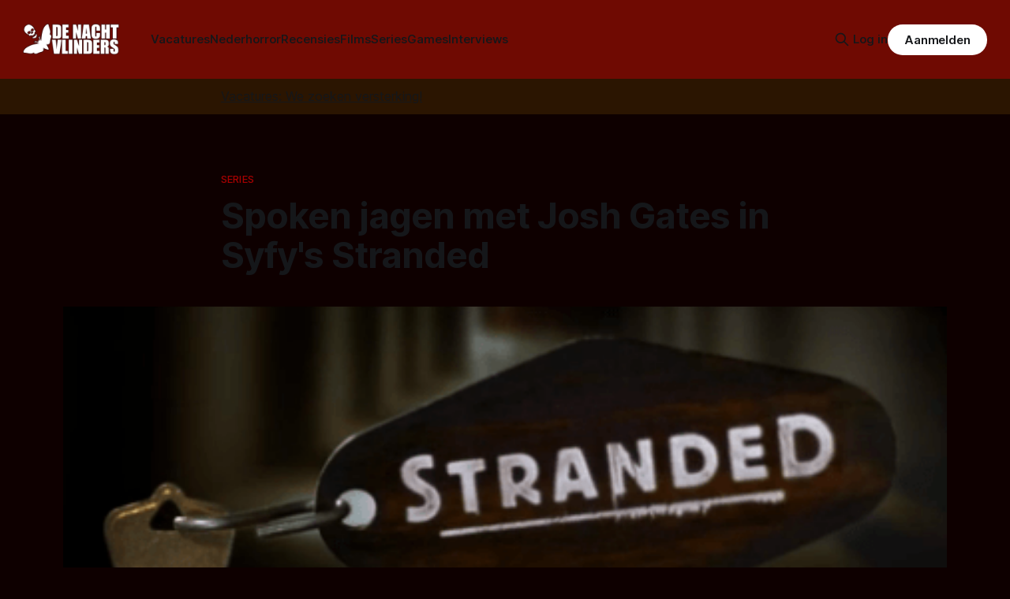

--- FILE ---
content_type: text/html; charset=utf-8
request_url: https://denachtvlinders.nl/spoken-jagen-met-josh-gates-in-syfys-stranded/
body_size: 11138
content:
<!DOCTYPE html>
<html lang="nl">
<head>

    <title>Spoken jagen met Josh Gates in Syfy&#x27;s Stranded</title>
    <meta charset="utf-8">
    <meta name="viewport" content="width=device-width, initial-scale=1.0">
    
    <link rel="preload" as="style" href="/assets/built/screen.css?v=06fe125cb6">
    <link rel="preload" as="script" href="/assets/built/source.js?v=06fe125cb6">
    
    <link rel="preload" as="font" type="font/woff2" href="/assets/fonts/inter-roman.woff2?v=06fe125cb6" crossorigin="anonymous">
<style>
    @font-face {
        font-family: "Inter";
        font-style: normal;
        font-weight: 100 900;
        font-display: optional;
        src: url(/assets/fonts/inter-roman.woff2?v=06fe125cb6) format("woff2");
        unicode-range: U+0000-00FF, U+0131, U+0152-0153, U+02BB-02BC, U+02C6, U+02DA, U+02DC, U+0304, U+0308, U+0329, U+2000-206F, U+2074, U+20AC, U+2122, U+2191, U+2193, U+2212, U+2215, U+FEFF, U+FFFD;
    }
</style>

    <link rel="stylesheet" type="text/css" href="/assets/built/screen.css?v=06fe125cb6">

    <style>
        :root {
            --background-color: #0e0000
        }
    </style>

    <script>
        /* The script for calculating the color contrast has been taken from
        https://gomakethings.com/dynamically-changing-the-text-color-based-on-background-color-contrast-with-vanilla-js/ */
        var accentColor = getComputedStyle(document.documentElement).getPropertyValue('--background-color');
        accentColor = accentColor.trim().slice(1);

        if (accentColor.length === 3) {
            accentColor = accentColor[0] + accentColor[0] + accentColor[1] + accentColor[1] + accentColor[2] + accentColor[2];
        }

        var r = parseInt(accentColor.substr(0, 2), 16);
        var g = parseInt(accentColor.substr(2, 2), 16);
        var b = parseInt(accentColor.substr(4, 2), 16);
        var yiq = ((r * 299) + (g * 587) + (b * 114)) / 1000;
        var textColor = (yiq >= 128) ? 'dark' : 'light';

        document.documentElement.className = `has-${textColor}-text`;
    </script>

    <meta name="description" content="Destination Truth fans kunnen hun hart ophalen. Ping Pong Productions, Blumhouse en Josh Gates bundelen hun krachten voor de nieuwe Syfy serie Stranded">
    <link rel="icon" href="https://denachtvlinders.nl/content/images/size/w256h256/2024/10/dnv-icon.png" type="image/png">
    <link rel="canonical" href="https://denachtvlinders.nl/spoken-jagen-met-josh-gates-in-syfys-stranded/">
    <meta name="referrer" content="no-referrer-when-downgrade">
    
    <meta property="og:site_name" content="De Nachtvlinders - alles over horror &amp; dark fantasy">
    <meta property="og:type" content="article">
    <meta property="og:title" content="Spoken jagen met Josh Gates in Syfy&#x27;s Stranded">
    <meta property="og:description" content="Destination Truth fans kunnen hun hart ophalen. Ping Pong Productions, Blumhouse en Josh Gates bundelen hun krachten voor de nieuwe Syfy serie Stranded">
    <meta property="og:url" content="https://denachtvlinders.nl/spoken-jagen-met-josh-gates-in-syfys-stranded/">
    <meta property="og:image" content="https://denachtvlinders.nl/wp-content/uploads/2013/02/stranded1.png">
    <meta property="article:published_time" content="2013-02-27T16:26:54.000Z">
    <meta property="article:modified_time" content="2013-02-27T16:26:54.000Z">
    <meta property="article:tag" content="Series">
    <meta property="article:tag" content="Geesten">
    <meta property="article:tag" content="Syfy">
    
    <meta property="article:publisher" content="https://www.facebook.com/denachtvlinders">
    <meta name="twitter:card" content="summary_large_image">
    <meta name="twitter:title" content="Spoken jagen met Josh Gates in Syfy&#x27;s Stranded">
    <meta name="twitter:description" content="Destination Truth fans kunnen hun hart ophalen. Ping Pong Productions, Blumhouse en Josh Gates bundelen hun krachten voor de nieuwe Syfy serie Stranded">
    <meta name="twitter:url" content="https://denachtvlinders.nl/spoken-jagen-met-josh-gates-in-syfys-stranded/">
    <meta name="twitter:image" content="https://denachtvlinders.nl/content/images/2013/02/stranded1.png">
    <meta name="twitter:label1" content="Written by">
    <meta name="twitter:data1" content="Laura Walhout">
    <meta name="twitter:label2" content="Filed under">
    <meta name="twitter:data2" content="Series, Geesten, Syfy">
    <meta name="twitter:site" content="@denachtvlinders">
    <meta property="og:image:width" content="444">
    <meta property="og:image:height" content="263">
    
    <script type="application/ld+json">
{
    "@context": "https://schema.org",
    "@type": "Article",
    "publisher": {
        "@type": "Organization",
        "name": "De Nachtvlinders - alles over horror &amp; dark fantasy",
        "url": "https://denachtvlinders.nl/",
        "logo": {
            "@type": "ImageObject",
            "url": "https://denachtvlinders.nl/content/images/2025/11/de-nachtvlinders-horror-magazine.png"
        }
    },
    "author": {
        "@type": "Person",
        "name": "Laura Walhout",
        "image": {
            "@type": "ImageObject",
            "url": "https://denachtvlinders.nl/content/images/2025/03/lau.jpg",
            "width": 80,
            "height": 80
        },
        "url": "https://denachtvlinders.nl/author/laura-walhout/",
        "sameAs": []
    },
    "headline": "Spoken jagen met Josh Gates in Syfy&#x27;s Stranded",
    "url": "https://denachtvlinders.nl/spoken-jagen-met-josh-gates-in-syfys-stranded/",
    "datePublished": "2013-02-27T16:26:54.000Z",
    "dateModified": "2013-02-27T16:26:54.000Z",
    "image": {
        "@type": "ImageObject",
        "url": "https://denachtvlinders.nl/content/images/2013/02/stranded1.png",
        "width": 444,
        "height": 263
    },
    "keywords": "Series, Geesten, Syfy",
    "description": "Destination Truth fans kunnen hun hart ophalen. Ping Pong Productions, Blumhouse en Josh Gates bundelen hun krachten voor de nieuwe Syfy serie Stranded",
    "mainEntityOfPage": "https://denachtvlinders.nl/spoken-jagen-met-josh-gates-in-syfys-stranded/"
}
    </script>

    <meta name="generator" content="Ghost 6.10">
    <link rel="alternate" type="application/rss+xml" title="De Nachtvlinders - alles over horror &amp; dark fantasy" href="https://denachtvlinders.nl/rss/">
    <script defer src="https://cdn.jsdelivr.net/ghost/portal@~2.56/umd/portal.min.js" data-i18n="true" data-ghost="https://denachtvlinders.nl/" data-key="e66bbf6a72783948b979af40fe" data-api="https://denachtvlinders.nl/ghost/api/content/" data-locale="nl" crossorigin="anonymous"></script><style id="gh-members-styles">.gh-post-upgrade-cta-content,
.gh-post-upgrade-cta {
    display: flex;
    flex-direction: column;
    align-items: center;
    font-family: -apple-system, BlinkMacSystemFont, 'Segoe UI', Roboto, Oxygen, Ubuntu, Cantarell, 'Open Sans', 'Helvetica Neue', sans-serif;
    text-align: center;
    width: 100%;
    color: #ffffff;
    font-size: 16px;
}

.gh-post-upgrade-cta-content {
    border-radius: 8px;
    padding: 40px 4vw;
}

.gh-post-upgrade-cta h2 {
    color: #ffffff;
    font-size: 28px;
    letter-spacing: -0.2px;
    margin: 0;
    padding: 0;
}

.gh-post-upgrade-cta p {
    margin: 20px 0 0;
    padding: 0;
}

.gh-post-upgrade-cta small {
    font-size: 16px;
    letter-spacing: -0.2px;
}

.gh-post-upgrade-cta a {
    color: #ffffff;
    cursor: pointer;
    font-weight: 500;
    box-shadow: none;
    text-decoration: underline;
}

.gh-post-upgrade-cta a:hover {
    color: #ffffff;
    opacity: 0.8;
    box-shadow: none;
    text-decoration: underline;
}

.gh-post-upgrade-cta a.gh-btn {
    display: block;
    background: #ffffff;
    text-decoration: none;
    margin: 28px 0 0;
    padding: 8px 18px;
    border-radius: 4px;
    font-size: 16px;
    font-weight: 600;
}

.gh-post-upgrade-cta a.gh-btn:hover {
    opacity: 0.92;
}</style><script async src="https://js.stripe.com/v3/"></script>
    <script defer src="https://cdn.jsdelivr.net/ghost/sodo-search@~1.8/umd/sodo-search.min.js" data-key="e66bbf6a72783948b979af40fe" data-styles="https://cdn.jsdelivr.net/ghost/sodo-search@~1.8/umd/main.css" data-sodo-search="https://denachtvlinders.nl/" data-locale="nl" crossorigin="anonymous"></script>
    
    <link href="https://denachtvlinders.nl/webmentions/receive/" rel="webmention">
    <script defer src="/public/cards.min.js?v=06fe125cb6"></script>
    <link rel="stylesheet" type="text/css" href="/public/cards.min.css?v=06fe125cb6">
    <script defer src="/public/comment-counts.min.js?v=06fe125cb6" data-ghost-comments-counts-api="https://denachtvlinders.nl/members/api/comments/counts/"></script>
    <script defer src="/public/member-attribution.min.js?v=06fe125cb6"></script><style>:root {--ghost-accent-color: #6f0a02;}</style>
    <style>
  .gh-article-image img {
    max-height: 550px;
    object-fit: cover;
}
  a.gh-article-tag {
    color: #a60000;
}
  .gh-content a, .gh-article-author-name a {
    color: #ff0000;
}
  .gh-content {
    color: #d6d6d6

}
  .gremlin.gh-canvas {
    font-size: small;
}

.kg-toggle-heading svg {
    width: 16px;
    color: white !important;
}





.de_nachtvlinders_head_ad { width: 320px; height: 100px; }
@media(min-width: 500px) { .de_nachtvlinders_head_ad { width: 300px; height: 250px; } }
@media(min-width: 750px) { .de_nachtvlinders_head_ad { width: 728px; height: 90px; } }

.share-button {
  background-color: #173993;
  color: #fff;
  border: none;
  padding: 0.6em 1.2em;
  border-radius: 999px;
  cursor: pointer;
  font-weight: 600;
  font-size: 1em;
}
.share-button:hover {
  background-color: #0d8de1;
}

.gh-header.is-highlight .gh-header-left .gh-card .gh-card-image {
    aspect-ratio: 16 / 9 !important;






}
  
</style>
</head>
<body class="post-template tag-tv-series tag-geesten tag-syfy tag-hash-wp tag-hash-wp-post tag-hash-import-2024-10-12-18-05 has-sans-title has-sans-body">

<div class="gh-viewport">
    
    <header id="gh-navigation" class="gh-navigation is-left-logo has-accent-color gh-outer">
    <div class="gh-navigation-inner gh-inner">

        <div class="gh-navigation-brand">
            <a class="gh-navigation-logo is-title" href="https://denachtvlinders.nl">
                    <img src="https://denachtvlinders.nl/content/images/2025/11/de-nachtvlinders-horror-magazine.png" alt="De Nachtvlinders - alles over horror &amp; dark fantasy" fetchpriority="high">
            </a>
            <button class="gh-search gh-icon-button" aria-label="Zoek op de site" data-ghost-search>
    <svg xmlns="http://www.w3.org/2000/svg" fill="none" viewBox="0 0 24 24" stroke="currentColor" stroke-width="2" width="20" height="20"><path stroke-linecap="round" stroke-linejoin="round" d="M21 21l-6-6m2-5a7 7 0 11-14 0 7 7 0 0114 0z"></path></svg></button>
            <button class="gh-burger gh-icon-button" aria-label="Menu">
                <svg xmlns="http://www.w3.org/2000/svg" width="24" height="24" fill="currentColor" viewBox="0 0 256 256"><path d="M224,128a8,8,0,0,1-8,8H40a8,8,0,0,1,0-16H216A8,8,0,0,1,224,128ZM40,72H216a8,8,0,0,0,0-16H40a8,8,0,0,0,0,16ZM216,184H40a8,8,0,0,0,0,16H216a8,8,0,0,0,0-16Z"></path></svg>                <svg xmlns="http://www.w3.org/2000/svg" width="24" height="24" fill="currentColor" viewBox="0 0 256 256"><path d="M205.66,194.34a8,8,0,0,1-11.32,11.32L128,139.31,61.66,205.66a8,8,0,0,1-11.32-11.32L116.69,128,50.34,61.66A8,8,0,0,1,61.66,50.34L128,116.69l66.34-66.35a8,8,0,0,1,11.32,11.32L139.31,128Z"></path></svg>            </button>
        </div>

        <nav class="gh-navigation-menu">
            <ul class="nav">
    <li class="nav-vacatures"><a href="https://denachtvlinders.nl/vacatures/">Vacatures</a></li>
    <li class="nav-nederhorror"><a href="https://denachtvlinders.nl/thema/nederhorror/">Nederhorror</a></li>
    <li class="nav-recensies"><a href="https://denachtvlinders.nl/thema/recensie/">Recensies</a></li>
    <li class="nav-films"><a href="https://denachtvlinders.nl/thema/films/">Films</a></li>
    <li class="nav-series"><a href="https://denachtvlinders.nl/thema/tv-series/">Series</a></li>
    <li class="nav-games"><a href="https://denachtvlinders.nl/thema/games/">Games</a></li>
    <li class="nav-interviews"><a href="https://denachtvlinders.nl/thema/interview/">Interviews</a></li>
</ul>

        </nav>

        <div class="gh-navigation-actions">
                <button class="gh-search gh-icon-button" aria-label="Zoek op de site" data-ghost-search>
    <svg xmlns="http://www.w3.org/2000/svg" fill="none" viewBox="0 0 24 24" stroke="currentColor" stroke-width="2" width="20" height="20"><path stroke-linecap="round" stroke-linejoin="round" d="M21 21l-6-6m2-5a7 7 0 11-14 0 7 7 0 0114 0z"></path></svg></button>
                <div class="gh-navigation-members">
                            <a href="#/portal/signin" data-portal="signin">Log in</a>
                                <a class="gh-button" href="#/portal/signup" data-portal="signup">Aanmelden</a>
                </div>
        </div>

    </div>
</header>

    <!-- DNV MOD BEGIN	 -->	
<div class="gh-canvas" style="
    background: rgba(240,165,15,.13);
    padding: 10px 0;
">
            <div class="">
                <span style="white-space: pre-wrap;text-align: center;text-decoration: underline;"><a href="https://denachtvlinders.nl/vacatures/">Vacatures: We zoeken versterking!</a></span>
                
            </div>
            
        </div>

    <!-- DNV MOD END -->	
    
    

<main class="gh-main">

    <article class="gh-article post tag-tv-series tag-geesten tag-syfy tag-hash-wp tag-hash-wp-post tag-hash-import-2024-10-12-18-05">

        <header class="gh-article-header gh-canvas">

                <a class="gh-article-tag" href="https://denachtvlinders.nl/thema/tv-series/">Series</a>
            <h1 class="gh-article-title is-title">Spoken jagen met Josh Gates in Syfy&#x27;s Stranded</h1>
                <figure class="gh-article-image">
        <img
            srcset="/content/images/size/w320/2013/02/stranded1.png 320w,
                    /content/images/size/w600/2013/02/stranded1.png 600w,
                    /content/images/size/w960/2013/02/stranded1.png 960w,
                    /content/images/size/w1200/2013/02/stranded1.png 1200w,
                    /content/images/size/w2000/2013/02/stranded1.png 2000w"
            sizes="(max-width: 1200px) 100vw, 1120px"
            src="/content/images/size/w1200/2013/02/stranded1.png"
            alt="Spoken jagen met Josh Gates in Syfy&#x27;s Stranded"
            fetchpriority="high">
    </figure>
                <p class="gh-article-excerpt is-body">Destination Truth fans kunnen hun hart ophalen. Ping Pong Productions, Blumhouse en Josh Gates bundelen hun krachten voor de nieuwe Syfy serie Stranded</p>

            <div class="gh-article-meta">
                <div class="gh-article-author-image instapaper_ignore">
                            <a href="/author/laura-walhout/">
                                <img class="author-profile-image" src="/content/images/size/w160/2025/03/lau.jpg" alt="Laura Walhout">
                            </a>
                </div>
                <div class="gh-article-meta-wrapper">
                    <span class="gh-article-author-name"><a href="/author/laura-walhout/">Laura Walhout</a></span>
                    <div class="gh-article-meta-content">
                        <time class="gh-article-meta-date" datetime="2013-02-27">27 feb. 2013</time>
                        
                    </div>
                </div>
            </div>



        </header>

        <section class="gh-content gh-canvas is-body">


<!-- DNV MOD BEGIN -->
    <div class="kg-card kg-callout-card kg-callout-card-yellow"><div class="kg-callout-emoji">📧</div><div class="kg-callout-text">Mis niets van de duistere wereld van horror: ontvang nieuws, recensies en macabere verrassingen in je inbox!
    <div style="min-height: 58px;max-width: 440px;margin: 0 auto;width: 100%"><script src="https://cdn.jsdelivr.net/ghost/signup-form@~0.2/umd/signup-form.min.js" data-button-color="#6f0a02" data-button-text-color="#FFFFFF" data-site="https://denachtvlinders.nl/" data-locale="nl" async=""></script></div>
    </div></div>
  <!-- DNV MOD END -->


            
            <figure class="kg-card kg-image-card"><img src="https://denachtvlinders.nl/content/images/2013/02/Josh-Gates.jpg" class="kg-image" alt="Josh Gates" loading="lazy" width="211" height="314"></figure><p>Fans van <a href="https://denachtvlinders.nl/interview-joshua-gates-destination-truth/">Destination Truth en Joshua Gates</a> kunnen hun hart ophalen. Nu de Destination Truth tijdelijk ‘on hold’ staat, komt er een andere spannende realityserie met onze avonturier waarin we opzoek gaan naar paranormale verschijnselsen.</p><p>Ping Pong Productions (Destination Truth, Finding Bigfoot), Blumhouse (<a href="https://denachtvlinders.nl/recensie-paranormal-activity-4-henry-joost-ariel-schulman/">Paranormal Activity</a>, <a href="https://denachtvlinders.nl/hbo-naar-nederland-en-neemt-the-river-mee/">The River</a>, <a href="https://denachtvlinders.nl/recensie-sinister-scott-derrickson/">Sinister</a>, <a href="https://denachtvlinders.nl/insidious-james-wan/">Insidious</a>) en avonturier/presentator/producer Josh Gates bundelen hun krachten voor Stranded; een nieuwe zesdelige realityserie die een paranormaal en psychologisch experiment gaat documenteren.</p><p>Elke aflevering duurt een uur en gaat elke keer over over een groep van 3 enthousiaste amateur-onderzoekers; dit kunnen broers/zussen, huisgenoten of vrienden zijn. Elk team zal worden gedropt op één van de meest paranormale locaties in de Verenigde Staten en krijgen een handheld camera om hun ervaringen te registreren. Ze zitten 5 dagen vast op hun locatie, zonder hulp, zonder cameracrew, helemaal alleen.</p><p>De beelden van de teams worden aangevuld door beelden van strategisch geplaatste camera’s, zodat we niets missen. Tijdens de opsluiting op locatie krijgt te groep te maken met gevoelens als angst en verlatenheid; is alles dat ze zien echt of speelt het zich of in hun hoofd? Kunnen de makers vastleggen wat paranormaal is en wat psychisch?</p><p>De creepy locaties waar de onderzoekers gedropt worden zijn Star Island, ‘Seaview Terrace’ Carey Mansion,<br>West Virginia Penitentiary, Burn Brae Manor, Three Valley Chateau en Yorktown Memorial Hospital.</p><p>Stranded wordt vanaf 27 februari 2013 uitgezonden op de Amerikaanse Syfy. Of we in Nederland ook kunnen gaan genieten van deze show is nog niet bekend. Fingers Crossed!</p><p>Joshua Gates over Stranded<br>http://www.youtube.com/watch?v=klTEzNbvwrM</p><p>Teaser Stranded:<br>http://www.youtube.com/watch?v=D9dZLROixgo</p><p>Beeldimpressie Stranded<br>[vimeo 44278503 w=620 h=348]</p><p>Voorproefje 'Open Window'<br>http://www.youtube.com/watch?v=Dxynib0xsAQ</p>

<!-- DNV MOD BEGIN -->
<div class="gh-article-meta-content">
  <button id="shareBtn" class="share-button">📢 Deel dit artikel!</button>

    <button id="subscribeBtn" class="share-button">📧 Nieuwsbrief</button>
  
  <script>
  document.addEventListener("DOMContentLoaded", () => {

    const shareBtn = document.getElementById("shareBtn");
    if (shareBtn) {
      shareBtn.addEventListener("click", async () => {
        if (navigator.share) {
          await navigator.share({
            title: "Spoken jagen met Josh Gates in Syfy&#x27;s Stranded",
            text: "Spoken jagen met Josh Gates in Syfy&#x27;s Stranded",
            url: "https://denachtvlinders.nl/spoken-jagen-met-josh-gates-in-syfys-stranded/?ref=de-nachtvlinders-socialshare"
          });
        } else {
          alert("Delen wordt niet ondersteund door je browser.");
        }
      });
    }

    const commentBtn = document.getElementById("commentBtn");
    if (commentBtn) {
      commentBtn.addEventListener("click", () => {
        window.location.href = "#comments"; // Verwijs naar commentaarsectie
      });
    }

    const donateBtn = document.getElementById("donateBtn");
    if (donateBtn) {
      donateBtn.addEventListener("click", () => {
        window.location.href = "#/portal/"; // Ghost donatie-popup
      });
    }

    const subscribeBtn = document.getElementById("subscribeBtn");
    if (subscribeBtn) {
      subscribeBtn.addEventListener("click", () => {
        // Activeer Ghost Portal direct
        if (window.portal) {
          window.portal.open({ page: "signup" });
        } else {
          window.location.href = "#/portal/signup/free";
        }
      });
    }

  });
  </script>
</div>
                                         

			<span class="gh-article-tag">Meer over: <a href="/thema/tv-series/">Series</a>, <a href="/thema/geesten/">Geesten</a>, <a href="/thema/syfy/">Syfy</a></span>
<!-- DNV MOD END -->
            
        </section>   
<!-- DNV MOD BEGIN -->		
<!-- Revive Adserver Asynchronous JS Tag - Generated with Revive Adserver v6.0.2 -->
<ins data-revive-zoneid="2" data-revive-id="4b43377f7e7880c5ebfaac9f764f8db6"></ins>
<script async src="//revive.befrankwithmedia.nl/www/delivery/asyncjs.php"></script>
<!-- DNV MOD END -->

        
    </article>

        <div class="gh-comments gh-canvas" id="comments">
            
        <script defer src="https://cdn.jsdelivr.net/ghost/comments-ui@~1.2/umd/comments-ui.min.js" data-locale="nl" data-ghost-comments="https://denachtvlinders.nl/" data-api="https://denachtvlinders.nl/ghost/api/content/" data-admin="https://denachtvlinders.nl/ghost/" data-key="e66bbf6a72783948b979af40fe" data-title="null" data-count="true" data-post-id="670a9e7f890e2600013075d8" data-color-scheme="auto" data-avatar-saturation="60" data-accent-color="#6f0a02" data-comments-enabled="all" data-publication="De Nachtvlinders - alles over horror & dark fantasy" crossorigin="anonymous"></script>
    
        </div>

</main>


            <section class="gh-container is-grid gh-outer">
                <div class="gh-container-inner gh-inner">
				    <div class="gh-container-title">Lees meer</div>
                    <div class="gh-feed">
                            <article class="gh-card post">
    <a class="gh-card-link" href="/nieuwe-trailer-the-strangers-chapter-3-belooft-finale-confrontatie/">
            <figure class="gh-card-image">
                <img
                    srcset="/content/images/size/w160/format/webp/2026/01/TheStrangersChapter3.png 160w,
                            /content/images/size/w320/format/webp/2026/01/TheStrangersChapter3.png 320w,
                            /content/images/size/w600/format/webp/2026/01/TheStrangersChapter3.png 600w,
                            /content/images/size/w960/format/webp/2026/01/TheStrangersChapter3.png 960w,
                            /content/images/size/w1200/format/webp/2026/01/TheStrangersChapter3.png 1200w,
                            /content/images/size/w2000/format/webp/2026/01/TheStrangersChapter3.png 2000w"
                    sizes="320px"
                    src="/content/images/size/w600/2026/01/TheStrangersChapter3.png"
                    alt="Nieuwe trailer The Strangers: Chapter 3 belooft finale confrontatie"
                    loading="lazy"
                >
            </figure>
        <div class="gh-card-wrapper">
            <h3 class="gh-card-title is-title">Nieuwe trailer The Strangers: Chapter 3 belooft finale confrontatie</h3>
                <p class="gh-card-excerpt is-body">‘The Strangers: Chapter 3’ is het slotstuk van de reboot van de slasherreeks. De nieuwe trailer belooft de ultieme confrontatie tussen final girl Maya en het iconische, gemaskerde trio.</p>
            <footer class="gh-card-meta">
<!--
             -->
                    <span class="gh-card-author">Door Thomas Vanbrabant</span>
<!--
         --></footer>
        </div>
    </a>
</article>
                            <article class="gh-card post">
    <a class="gh-card-link" href="/hond-uit-good-boy-schrijft-filmgeschiedenis-bij-astra-filmprijzen/">
            <figure class="gh-card-image">
                <img
                    srcset="/content/images/size/w160/format/webp/2026/01/GoodBoy-wint-Astra-1.png 160w,
                            /content/images/size/w320/format/webp/2026/01/GoodBoy-wint-Astra-1.png 320w,
                            /content/images/size/w600/format/webp/2026/01/GoodBoy-wint-Astra-1.png 600w,
                            /content/images/size/w960/format/webp/2026/01/GoodBoy-wint-Astra-1.png 960w,
                            /content/images/size/w1200/format/webp/2026/01/GoodBoy-wint-Astra-1.png 1200w,
                            /content/images/size/w2000/format/webp/2026/01/GoodBoy-wint-Astra-1.png 2000w"
                    sizes="320px"
                    src="/content/images/size/w600/2026/01/GoodBoy-wint-Astra-1.png"
                    alt="Een afbeelding van een man op een stoel, en een hond op een kruk. De hond heeft een filmprijs ontvangen voor de rol in Good Boy."
                    loading="lazy"
                >
            </figure>
        <div class="gh-card-wrapper">
            <h3 class="gh-card-title is-title">Hond uit Good Boy schrijft filmgeschiedenis bij Astra-Filmprijzen</h3>
                <p class="gh-card-excerpt is-body">In Los Angeles boekte &#x27;Good Boy&#x27; een uitzonderlijke triomf op de 9e Astra-Filmprijzen: de hond Indy won de prijs voor Beste Acteerprestatie in een Horrorfilm of Thriller, vóór gevestigde namen als Ethan Hawke en Alison Brie.</p>
            <footer class="gh-card-meta">
<!--
             -->
                    <span class="gh-card-author">Door Thomas Vanbrabant</span>
<!--
         --></footer>
        </div>
    </a>
</article>
                            <article class="gh-card post">
    <a class="gh-card-link" href="/teaser-lee-cronins-the-mummy/">
            <figure class="gh-card-image">
                <img
                    srcset="/content/images/size/w160/format/webp/2026/01/Scherm--afbeelding-2026-01-12-om-18.42.09.png 160w,
                            /content/images/size/w320/format/webp/2026/01/Scherm--afbeelding-2026-01-12-om-18.42.09.png 320w,
                            /content/images/size/w600/format/webp/2026/01/Scherm--afbeelding-2026-01-12-om-18.42.09.png 600w,
                            /content/images/size/w960/format/webp/2026/01/Scherm--afbeelding-2026-01-12-om-18.42.09.png 960w,
                            /content/images/size/w1200/format/webp/2026/01/Scherm--afbeelding-2026-01-12-om-18.42.09.png 1200w,
                            /content/images/size/w2000/format/webp/2026/01/Scherm--afbeelding-2026-01-12-om-18.42.09.png 2000w"
                    sizes="320px"
                    src="/content/images/size/w600/2026/01/Scherm--afbeelding-2026-01-12-om-18.42.09.png"
                    alt="Een afbeelding van de filmttiel Lee Cronin&#x27;s The Mummy"
                    loading="lazy"
                >
            </figure>
        <div class="gh-card-wrapper">
            <h3 class="gh-card-title is-title">De mummie keert terug en is enger dan ooit in deze gloednieuwe teaser</h3>
                <p class="gh-card-excerpt is-body">De avonturen van Brendan Fraser in &#x27;The Mummy&#x27; waren luchtig en frivool, zoals we ons allemaal nog voelden in 1999. Maar nu is het 2026 en is hier &#x27;Lee Cronin’s The Mummy&#x27;. Bereid je maar voor op een boel narigheid.</p>
            <footer class="gh-card-meta">
<!--
             -->
                    <span class="gh-card-author">Door Gerben Prins</span>
<!--
         --></footer>
        </div>
    </a>
</article>
                            <article class="gh-card post">
    <a class="gh-card-link" href="/nieuwe-podcast-voor-de-zombie-apocalyps-lieverd/">
            <figure class="gh-card-image">
                <img
                    srcset="/content/images/size/w160/format/webp/2026/01/voordezombieapocalypslieverd.jpg 160w,
                            /content/images/size/w320/format/webp/2026/01/voordezombieapocalypslieverd.jpg 320w,
                            /content/images/size/w600/format/webp/2026/01/voordezombieapocalypslieverd.jpg 600w,
                            /content/images/size/w960/format/webp/2026/01/voordezombieapocalypslieverd.jpg 960w,
                            /content/images/size/w1200/format/webp/2026/01/voordezombieapocalypslieverd.jpg 1200w,
                            /content/images/size/w2000/format/webp/2026/01/voordezombieapocalypslieverd.jpg 2000w"
                    sizes="320px"
                    src="/content/images/size/w600/2026/01/voordezombieapocalypslieverd.jpg"
                    alt="Handige nieuwe podcast: Voor de Zombie-Apocalyps, Lieverd!"
                    loading="lazy"
                >
            </figure>
        <div class="gh-card-wrapper">
            <h3 class="gh-card-title is-title">Handige nieuwe podcast: Voor de Zombie-Apocalyps, Lieverd!</h3>
                <p class="gh-card-excerpt is-body">Is de overheidscampagne &#x27;Bereid je voor op een noodsituatie&#x27; ook van toepassing op een zombie-uitbraak in Nederland? Iman de Vries-Maarse zoekt uit wat je hiervoor nodig hebt.</p>
            <footer class="gh-card-meta">
<!--
             -->
                    <span class="gh-card-author">Door Frank Mulder</span>
<!--
         --></footer>
        </div>
    </a>
</article>
                    </div>
                </div>
            </section>
            <section class="gh-container is-grid gh-outer">
                <div class="gh-container-inner gh-inner">
                    <div class="gh-feed">
                            <article class="gh-card post featured">
    <a class="gh-card-link" href="/horrorfilms-2026/">
            <figure class="gh-card-image">
                <img
                    srcset="/content/images/size/w160/format/webp/2025/12/horrorfilms-2026.jpg 160w,
                            /content/images/size/w320/format/webp/2025/12/horrorfilms-2026.jpg 320w,
                            /content/images/size/w600/format/webp/2025/12/horrorfilms-2026.jpg 600w,
                            /content/images/size/w960/format/webp/2025/12/horrorfilms-2026.jpg 960w,
                            /content/images/size/w1200/format/webp/2025/12/horrorfilms-2026.jpg 1200w,
                            /content/images/size/w2000/format/webp/2025/12/horrorfilms-2026.jpg 2000w"
                    sizes="320px"
                    src="/content/images/size/w600/2025/12/horrorfilms-2026.jpg"
                    alt="Horrorfilms 2026 met beelden van Whistle, Cold Storage, Return to Silent Hill en Dust Bunny"
                    loading="lazy"
                >
            </figure>
        <div class="gh-card-wrapper">
            <h3 class="gh-card-title is-title">Horrorfilms 2026 - Jaarlijks overzicht bioscoopreleases</h3>
                <p class="gh-card-excerpt is-body">Welke horrorfilms draaien er in 2026 in de Nederlandse bioscopen? In dit overzicht vind je nu al bijna 50 horror- en aanverwante films.</p>
            <footer class="gh-card-meta">
<!--
             -->
                    <span class="gh-card-author">Door Frank Mulder</span>
<!--
         --></footer>
        </div>
    </a>
</article>
                            <article class="gh-card post featured">
    <a class="gh-card-link" href="/de-oorsprong-van-de-zombie/">
            <figure class="gh-card-image">
                <img
                    srcset="/content/images/size/w160/format/webp/2025/11/DawnoftheDead2.png 160w,
                            /content/images/size/w320/format/webp/2025/11/DawnoftheDead2.png 320w,
                            /content/images/size/w600/format/webp/2025/11/DawnoftheDead2.png 600w,
                            /content/images/size/w960/format/webp/2025/11/DawnoftheDead2.png 960w,
                            /content/images/size/w1200/format/webp/2025/11/DawnoftheDead2.png 1200w,
                            /content/images/size/w2000/format/webp/2025/11/DawnoftheDead2.png 2000w"
                    sizes="320px"
                    src="/content/images/size/w600/2025/11/DawnoftheDead2.png"
                    alt="Afbeelding met naar de camera grijpende zombies."
                    loading="lazy"
                >
            </figure>
        <div class="gh-card-wrapper">
            <h3 class="gh-card-title is-title">De oorsprong van…. De zombie!</h3>
                <p class="gh-card-excerpt is-body">In deze nieuwe rubriek kijken we naar de oorsprong van verschillende klassieke monsters. De zombie, weerwolf, vampier, heks en meer. Waar ligt de oorsprong, wat zijn ze precies en voor welke metafoor staan deze klassieke en welbekende engerds?</p>
            <footer class="gh-card-meta">
<!--
             -->
                    <span class="gh-card-author">Door Gerben Prins</span>
<!--
         --></footer>
        </div>
    </a>
</article>
                            <article class="gh-card post featured">
    <a class="gh-card-link" href="/ode-aan-remakes-the-evil-dead/">
            <figure class="gh-card-image">
                <img
                    srcset="/content/images/size/w160/format/webp/2025/10/The-Evil-Dead-keyart.jpg 160w,
                            /content/images/size/w320/format/webp/2025/10/The-Evil-Dead-keyart.jpg 320w,
                            /content/images/size/w600/format/webp/2025/10/The-Evil-Dead-keyart.jpg 600w,
                            /content/images/size/w960/format/webp/2025/10/The-Evil-Dead-keyart.jpg 960w,
                            /content/images/size/w1200/format/webp/2025/10/The-Evil-Dead-keyart.jpg 1200w,
                            /content/images/size/w2000/format/webp/2025/10/The-Evil-Dead-keyart.jpg 2000w"
                    sizes="320px"
                    src="/content/images/size/w600/2025/10/The-Evil-Dead-keyart.jpg"
                    alt="Key-art van de originele The Evil Dead, met tekst logo een een vrouw die de grond in wordt getrokken."
                    loading="lazy"
                >
            </figure>
        <div class="gh-card-wrapper">
            <h3 class="gh-card-title is-title">Een ode aan remakes: The Evil Dead</h3>
                <p class="gh-card-excerpt is-body">Heeft Hollywood geen inspiratie meer? Weer een remake? Wat een cash grab! Maar tóch ben ik er heel blij mee, daarom vandaag een liefdesverklaring aan de remakes van &#x27;The Evil Dead&#x27;. </p>
            <footer class="gh-card-meta">
<!--
             -->
                    <span class="gh-card-author">Door Frank Mulder</span>
<!--
         --></footer>
        </div>
    </a>
</article>
                            <article class="gh-card post featured">
    <a class="gh-card-link" href="/jumpscares-in-horror-toevoeging-of-terreur/">
            <figure class="gh-card-image">
                <img
                    srcset="/content/images/size/w160/format/webp/2025/09/phasmophobia-halloween-update-new-ghosts-2.webp 160w,
                            /content/images/size/w320/format/webp/2025/09/phasmophobia-halloween-update-new-ghosts-2.webp 320w,
                            /content/images/size/w600/format/webp/2025/09/phasmophobia-halloween-update-new-ghosts-2.webp 600w,
                            /content/images/size/w960/format/webp/2025/09/phasmophobia-halloween-update-new-ghosts-2.webp 960w,
                            /content/images/size/w1200/format/webp/2025/09/phasmophobia-halloween-update-new-ghosts-2.webp 1200w,
                            /content/images/size/w2000/format/webp/2025/09/phasmophobia-halloween-update-new-ghosts-2.webp 2000w"
                    sizes="320px"
                    src="/content/images/size/w600/2025/09/phasmophobia-halloween-update-new-ghosts-2.webp"
                    alt="Jumpscares in horror: een toevoeging of terreur voor je zintuigen?"
                    loading="lazy"
                >
            </figure>
        <div class="gh-card-wrapper">
            <h3 class="gh-card-title is-title">Jumpscares in horror: een toevoeging of terreur voor je zintuigen?</h3>
                <p class="gh-card-excerpt is-body">De jumpscare is een van de meest herkenbare en besproken technieken binnen het horrorgenre. Het fenomeen bestaat uit een onverwachte en vaak schrikwekkende gebeurtenis die bedoeld is om de kijker of gamer abrupt te laten schrikken. </p>
            <footer class="gh-card-meta">
<!--
             -->
                    <span class="gh-card-author">Door Sander van den Berg</span>
<!--
         --></footer>
        </div>
    </a>
</article>
                    </div>
                </div>
            </section>

    
    <footer class="gh-footer has-accent-color gh-outer">
    <div class="gh-footer-inner gh-inner">

        <div class="gh-footer-bar">
            <span class="gh-footer-logo is-title">
                    <img src="https://denachtvlinders.nl/content/images/2025/11/de-nachtvlinders-horror-magazine.png" alt="De Nachtvlinders - alles over horror &amp; dark fantasy">
            </span>
            <nav class="gh-footer-menu">
                <ul class="nav">
    <li class="nav-colofon"><a href="https://denachtvlinders.nl/colofon/">Colofon</a></li>
    <li class="nav-vacatures"><a href="https://denachtvlinders.nl/vacatures/">Vacatures</a></li>
    <li class="nav-contact"><a href="https://denachtvlinders.nl/contact/">Contact</a></li>
    <li class="nav-rss-feed"><a href="https://denachtvlinders.nl/rss/">RSS Feed</a></li>
    <li class="nav-bluesky"><a href="https://bsky.app/profile/denachtvlinders.bsky.social">Bluesky</a></li>
    <li class="nav-mastodon"><a href="https://mastodon.nl/@DeNachtvlinders">Mastodon</a></li>
    <li class="nav-shop"><a href="https://denachtvlinders.myspreadshop.nl/">Shop</a></li>
    <li class="nav-steam"><a href="https://store.steampowered.com/curator/40006611-De-Nachtvlinders/">Steam</a></li>
    <li class="nav-instagram"><a href="http://instagram.com/denachtvlinders">Instagram</a></li>
    <li class="nav-activiteiten"><a href="https://denachtvlinders.nl/thema/activiteiten/">Activiteiten</a></li>
    <li class="nav-boeken"><a href="https://denachtvlinders.nl/thema/boeken/">Boeken</a></li>
    <li class="nav-bordspellen"><a href="https://denachtvlinders.nl/thema/bordspellen/">Bordspellen</a></li>
    <li class="nav-comics"><a href="https://denachtvlinders.nl/thema/comics/">Comics</a></li>
    <li class="nav-gadget"><a href="https://denachtvlinders.nl/thema/gadgets/">Gadget</a></li>
    <li class="nav-horrortips"><a href="https://denachtvlinders.nl/thema/horrortips/">Horrortips</a></li>
    <li class="nav-infographics"><a href="https://denachtvlinders.nl/thema/infographic/">Infographics</a></li>
    <li class="nav-korte-horrorverhalen"><a href="https://denachtvlinders.nl/thema/kort-verhaal/">Korte Horrorverhalen</a></li>
    <li class="nav-korte-horrorfilms"><a href="https://denachtvlinders.nl/thema/korte-film/">Korte Horrorfilms</a></li>
    <li class="nav-lokaal-spookverhaal"><a href="https://denachtvlinders.nl/thema/spookverhaal/">Lokaal Spookverhaal</a></li>
    <li class="nav-premium-artikelen"><a href="https://denachtvlinders.nl/thema/longread/">Premium artikelen</a></li>
    <li class="nav-columns"><a href="https://denachtvlinders.nl/thema/columns/">Columns</a></li>
    <li class="nav-horrorfilms-2026"><a href="https://denachtvlinders.nl/horrorfilms-2026/">Horrorfilms 2026</a></li>
</ul>

            </nav>
            <div class="gh-footer-copyright">
                Werkt op <a href="https://ghost.org" target="_blank" rel="noopener">Ghost</a>
            </div>
        </div>

                <section class="gh-footer-signup">
                    <h2 class="gh-footer-signup-header is-title">
                        De Nachtvlinders - alles over horror &amp; dark fantasy
                    </h2>
                    <p class="gh-footer-signup-subhead is-body">
                        De Nachtvlinders is het grootste online horrormagazine van Nederland met dagelijks nieuws, reviews en interviews over horrorfilms, series, boeken, comics en games. Voor echte horrorfans.
                    </p>
                    <form class="gh-form" data-members-form>
    <input class="gh-form-input" id="footer-email" name="email" type="email" placeholder="jan.jansen@voorbeeld.com" required data-members-email>
    <button class="gh-button" type="submit" aria-label="Subscribe">
        <span><span>Aanmelden</span> <svg xmlns="http://www.w3.org/2000/svg" width="32" height="32" fill="currentColor" viewBox="0 0 256 256"><path d="M224.49,136.49l-72,72a12,12,0,0,1-17-17L187,140H40a12,12,0,0,1,0-24H187L135.51,64.48a12,12,0,0,1,17-17l72,72A12,12,0,0,1,224.49,136.49Z"></path></svg></span>
        <svg xmlns="http://www.w3.org/2000/svg" height="24" width="24" viewBox="0 0 24 24">
    <g stroke-linecap="round" stroke-width="2" fill="currentColor" stroke="none" stroke-linejoin="round" class="nc-icon-wrapper">
        <g class="nc-loop-dots-4-24-icon-o">
            <circle cx="4" cy="12" r="3"></circle>
            <circle cx="12" cy="12" r="3"></circle>
            <circle cx="20" cy="12" r="3"></circle>
        </g>
        <style data-cap="butt">
            .nc-loop-dots-4-24-icon-o{--animation-duration:0.8s}
            .nc-loop-dots-4-24-icon-o *{opacity:.4;transform:scale(.75);animation:nc-loop-dots-4-anim var(--animation-duration) infinite}
            .nc-loop-dots-4-24-icon-o :nth-child(1){transform-origin:4px 12px;animation-delay:-.3s;animation-delay:calc(var(--animation-duration)/-2.666)}
            .nc-loop-dots-4-24-icon-o :nth-child(2){transform-origin:12px 12px;animation-delay:-.15s;animation-delay:calc(var(--animation-duration)/-5.333)}
            .nc-loop-dots-4-24-icon-o :nth-child(3){transform-origin:20px 12px}
            @keyframes nc-loop-dots-4-anim{0%,100%{opacity:.4;transform:scale(.75)}50%{opacity:1;transform:scale(1)}}
        </style>
    </g>
</svg>        <svg class="checkmark" xmlns="http://www.w3.org/2000/svg" viewBox="0 0 52 52">
    <path class="checkmark__check" fill="none" d="M14.1 27.2l7.1 7.2 16.7-16.8"/>
    <style>
        .checkmark {
            width: 40px;
            height: 40px;
            display: block;
            stroke-width: 2.5;
            stroke: currentColor;
            stroke-miterlimit: 10;
        }

        .checkmark__check {
            transform-origin: 50% 50%;
            stroke-dasharray: 48;
            stroke-dashoffset: 48;
            animation: stroke .3s cubic-bezier(0.650, 0.000, 0.450, 1.000) forwards;
        }

        @keyframes stroke {
            100% { stroke-dashoffset: 0; }
        }
    </style>
</svg>    </button>
    <p data-members-error></p>
</form>
                </section>

    </div>
</footer>
    
</div>

    <div class="pswp" tabindex="-1" role="dialog" aria-hidden="true">
    <div class="pswp__bg"></div>

    <div class="pswp__scroll-wrap">
        <div class="pswp__container">
            <div class="pswp__item"></div>
            <div class="pswp__item"></div>
            <div class="pswp__item"></div>
        </div>

        <div class="pswp__ui pswp__ui--hidden">
            <div class="pswp__top-bar">
                <div class="pswp__counter"></div>

                <button class="pswp__button pswp__button--close" title="Sluit (Esc)"></button>
                <button class="pswp__button pswp__button--share" title="Deel"></button>
                <button class="pswp__button pswp__button--fs" title="Volledig scherm"></button>
                <button class="pswp__button pswp__button--zoom" title="Zoom in/uit"></button>

                <div class="pswp__preloader">
                    <div class="pswp__preloader__icn">
                        <div class="pswp__preloader__cut">
                            <div class="pswp__preloader__donut"></div>
                        </div>
                    </div>
                </div>
            </div>

            <div class="pswp__share-modal pswp__share-modal--hidden pswp__single-tap">
                <div class="pswp__share-tooltip"></div>
            </div>

            <button class="pswp__button pswp__button--arrow--left" title="Vorige (pijl links)"></button>
            <button class="pswp__button pswp__button--arrow--right" title="Volgende (pijl recht)"></button>

            <div class="pswp__caption">
                <div class="pswp__caption__center"></div>
            </div>
        </div>
    </div>
</div>

<script src="/assets/built/source.js?v=06fe125cb6"></script>

<!-- Matomo -->
<script>
  var _paq = window._paq = window._paq || [];
  /* tracker methods like "setCustomDimension" should be called before "trackPageView" */
  _paq.push(['trackPageView']);
  _paq.push(['enableLinkTracking']);
  (function() {
    var u="//stats.denachtvlinders.nl/";
    _paq.push(['setTrackerUrl', u+'matomo.php']);
    _paq.push(['setSiteId', '2']);
    var d=document, g=d.createElement('script'), s=d.getElementsByTagName('script')[0];
    g.async=true; g.src=u+'matomo.js'; s.parentNode.insertBefore(g,s);
  })();
</script>
<noscript><p><img referrerpolicy="no-referrer-when-downgrade" src="//stats.denachtvlinders.nl/matomo.php?idsite=2&amp;rec=1" style="border:0;" alt="" /></p></noscript>
<!-- End Matomo Code -->
<script defer src="https://u.denachtvlinders.nl/script.js" data-website-id="23c8a645-db6e-4cb0-a8d1-2b8f118178d3"></script>
<script src="https://sdk.copernica.com/v3/13140/e39c43473421d1b11e9621cfa7a095ba/on" defer></script>

<script type="text/javascript">
  copernica.requestpush()
</script>

</body>
</html>
